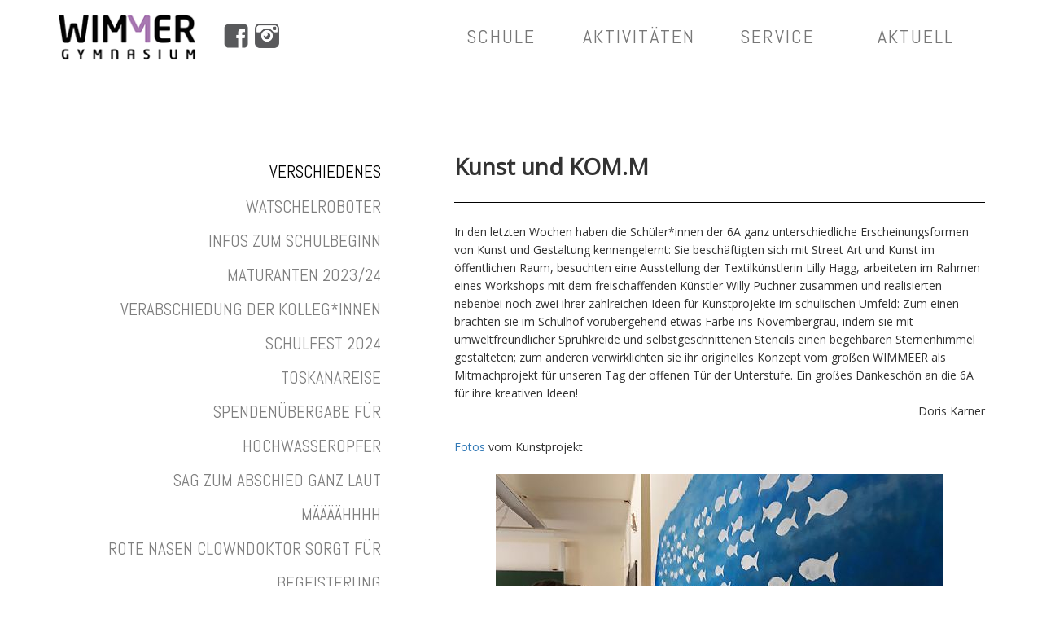

--- FILE ---
content_type: text/html
request_url: http://www.wimmergymnasium.at/kunst-und-kom.m.html
body_size: 38128
content:
<!DOCTYPE html>
<html lang="en"><head>
	<meta charset="utf-8">
	<title>Wimmer Gymnasium</title>
	<meta name="viewport" content="width=device-width, initial-scale=1.0, maximum-scale=1.0, user-scalable=no">
  <link rel="shortcut icon" href="favicon.png" />
	<!-- Bootstrap -->
	<link rel="stylesheet" href="css/bootstrap.min.css" rel="stylesheet">

	<!-- Galery -->
  <link rel="stylesheet" href="css/blueimp-gallery.min.css">

	<!-- Fonts -->
	<link href='https://fonts.googleapis.com/css?family=Abel' rel='stylesheet' type='text/css'>
	<link href='https://fonts.googleapis.com/css?family=Reenie+Beanie' rel='stylesheet' type='text/css'>
	<link href='https://fonts.googleapis.com/css?family=Open+Sans' rel='stylesheet' type='text/css'>
	<link rel="stylesheet" href="css/font-awesome.min.css">

	<!-- Wimmer theme -->
	<link rel="stylesheet" href="css/wimmer-story.css" rel="stylesheet">
	<link rel="stylesheet" href="css/side-menu.css">


<style>
.wrapperi        {width:100%;height:100%;margin:0 auto;}
.h_iframe        {position:relative;}
.h_iframe .ratio {display:block;width:100%;height:auto;}
.h_iframe iframe {position:absolute;top:0;left:0;width:100%; height:100%;}
#caltest {
background:#ccc;
min-height: 540px;
}
</style>


</head>

<body id="page-top" data-spy="scroll" data-target=".navbar-fixed-top">

	<!-- === menuback layers ===-->

	<div id="mSchulex" class="backschule" style="position:fixed;">

		<div id="inner">
			<div class="inheritback innerinnerschule">
				
				Das alles ist Wimmer Gymnasium...
				
			</div>
		</div>

	</div>

	<div id="mAktivitaetenx" class="backaktivitaeten" style="position:fixed;">
		<div id="inner">
			<div class="inheritback innerinneraktivitaeten">
			
				Hier ist immer was los!
			
			</div>
		</div>
	</div>

	<div id="mServicex" class="backservice"  style="position:fixed;">
		<div id="inner">
			<div class="inheritback innerinnerservice">
			
				Fragen? Antworten!
				
			</div>
		</div>
	</div>

	<div id="mAktuellx" class="backaktuell"  style="position:fixed;">
		<div id="inner">
			<div class="inheritback innerinneraktuell">
			
						

			
			</div>
		</div>
	</div>
	<!-- === /menuback layers ===-->

	<!---SIDE MENU--->
	<div id="sidemenu">
		<nav>
			<ul class="list-unstyled main-menu">

				<!--Include your navigation here-->
				<li class="text-right"><a href="#" id="nav-close"><i class="fa fa-remove fa-lg black"></i></a></li>
				<li class="sidehover"  id="sideSchule"><a href="#" id="aSchule"><div style="border-bottom: 1px solid #fff;"  >Schule</div></a>
					<ul class="list-unstyled" id="sideSchuleSub">
												
													<li><a title="Die Unterstufe am Wimmer Gymnasium" href="musisches-realgymnasium.html">Musisches Realgymnasium</a></li>
													
					
												
													<li><a title="WimmerPOP" href="musik.html">WimmerPOP</a></li>
													
					
												
													<li><a title="Kommunikation" href="kommunikaton.html">Kommunikaton</a></li>
													
					
												
													<li><a title="Musikgymnasium" href="musikgymnasium.html">Musikgymnasium</a></li>
													
					
												
													<li><a title="Wir sind Wimmer Gymnasium" href="identitaet.html">Identit&auml;t</a></li>
													
					
												
													<li><a title="Team" href="team.html">Team</a></li>
													
					
												
													<li><a title="SchÃ¼ler*innen" href="schueler.html">Sch&uuml;ler*innen</a></li>
													
					
												
													<li><a title="Das Team des Elternvereins" href="elternverein.html">Elternverein</a></li>
													
					
												
													<li><a title="Absolvent*innen" href="absolventen.html">Absolvent*innen</a></li>
													
					
												
													<li><a title="Datenschutzinformation" href="datenschutz.html">Datenschutzinformation</a></li>
													
					
											</ul>

				</li>
				<li class="sidehover"  id="sideAktivitaeten"><a href="#" id="aAktivitaeten"><div style="border-bottom: 1px solid #fff;">Aktivit&auml;ten</div></a>
					<ul class="list-unstyled"  id="sideAktivitaetenSub">
																			<li><a title="Verschiedenes 2025/26" href="verschiedenes1.html">Verschiedenes</a></li>
																										<li><a title="Konzerte 2025/26" href="konzerte-202526.html">Konzerte</a></li>
																										<li><a title="Sport 2025/26" href="sport2.html">Sport</a></li>
																										<li><a title="Soziales 2025/26" href="soziales1.html">Soziales</a></li>
																										<li><a title="Wettbewerbe 2024/25" href="wettbewerbe1.html">Wettbewerbe</a></li>
																										<li><a title="Wir bieten mehr!" href="kultur--und-schulsportverein.html">WIMME(H)R</a></li>
																										<li><a title="Archiv 2024/25" href="archiv-202425.html">Archiv 2024/25</a></li>
																										<li><a title="Archiv 2023/24" href="archiv-202324.html">Archiv 2023/24</a></li>
																										<li><a title="Archiv 2022/23" href="archiv-202223.html">Archiv 2022/23</a></li>
																										<li><a title="Archiv 2021/22" href="archiv-202122.html">Archiv 2021/22</a></li>
																										<li><a title="Archiv 2020/21" href="archiv202021.html">Archiv 2020/21</a></li>
																										<li><a title="Archiv 2019/20" href="archiv201920.html">Archiv 2019/20</a></li>
																		</ul>

				</li>
				<li class="sidehover" id="sideService"><a href="#" id="aService"><div style="border-bottom: 1px solid #fff;">Service</div></a>
					<ul class="list-unstyled"  id="sideServiceSub">
																			<li><a title="Sprechstunden" href="sprechstunden.html">Sprechstunden</a></li>
																										<li><a title="Komm zu uns, melde dich an ..." href="anmeldung.html">Anmeldung</a></li>
																										<li><a title="Download" href="download.html">Download</a></li>
																										<li><a title="FAQ Instrumentalunterricht Unterstufe" href="faq-instrumentalunterricht.html">FAQ Instrumentalunterricht Unterstufe</a></li>
																										<li><a title="Kontakt" href="kontakt.html">Kontakt</a></li>
																		</ul>
				</li>
				<li class="sidehover"  id="sideAktuell"><a href="#" id="aAktuell"><div style="border-bottom: 1px solid #fff;">aktuell</div></a>
					<ul class="list-unstyled"  id="sideAktuellSub">

																			<li><a title="Schnuppertage fÃ¼r die Oberstufe" href="schnuppertage-oberstufe.html">Schnuppertage Oberstufe</a></li>
																										<li><a title="Schnuppern am Wimmer Gymnasium" href="schnuppernachmittag.html">Schnuppernachmittag Unterstufe</a></li>
																										<li><a title="https://neilo.webuntis.com/WebUntis/?school=wimmergymnasium#/basic/timetable?formatId=0&amp;id=77&amp;type=1" href="https://neilo.webuntis.com/WebUntis/?school=wimmergymnasium#/basic/timetable?formatId=0&amp;id=77&amp;type=1">Supplierplan</a></li>
																										<li><a title="Kalender" href="kalender.html">Termine</a></li>
																										<li><a title="Aktuelle Konzerttermine" href="konzerttermine.html">Konzerttermine</a></li>
																										<li><a title="Unsere Kooperationspartner" href="kooperationspartner.html">Kooperationspartner</a></li>
																		</ul>
				</li>
			</ul>
		</nav>

		<div class="navbar navbar-fixed-top">

			<!--Include your brand here-->
			<div style="float: left; margin-top: 12px; margin-left: 13px;">
				<a href="https://www.facebook.com/Wimmer-Gymnasium-Obersch%C3%BCtzen-119537361400167/" target="_blank"><img src="images/facebook_grey.png" class="img-responsive"></a>
				<a href="https://www.instagram.com/wimmer_gymnasium/" target="_blank"><img src="http://www.wimmergymnasium.at/images/insta.png"></a>
			</div>
			<div style="width: 100%; height: 70px;  text-align: center; float: none; margin-top:10px; padding-right: 42px; padding-left: 20px;">
				<a  href="/"><img src="images/wimmer_logo_web.png"></a>
			</div>

			<div class="navbar-header pull-right">
				<a id="nav-expander" class="nav-expander fixed">
					<i class="fa fa-bars fa-lg black"></i>
				</a>
			</div>
		</div>
	</div>
	<!---//SIDE MENU--->

	<div id="mainmenu">
		<!-- ==== navbar ==== -->

		<div class="navbar  navbar-default navbar-fixed-top">
			<div class="container">
				<div class="navbar-header">
					<button type="button" data-toggle="collapse" data-target="#navbar-collapse-1" class="navbar-toggle"><span class="icon-bar"></span><span class="icon-bar"></span><span class="icon-bar"></span></button><a href="/" class="navbar-brand"><img src="images/wimmer_logo_web.png" width="174"></a>
				</div>
								<div style="position: absolute; margin-left: 205px; margin-top: 25px;">
<a href="https://www.facebook.com/Wimmer-Gymnasium-Obersch%C3%BCtzen-119537361400167/" target="_blank"><img src="http://www.wimmergymnasium.at/images/facebook_grey.png"></a>
<a href="https://www.instagram.com/wimmer_gymnasium/" target="_blank"><img src="http://www.wimmergymnasium.at/images/insta.png"></a>
</div>
				<div id="navbar-collapse-1" class="navbar-collapse collapse">

					<!-- margin-left:32px; lt. workaround  P. Kranich -->
					<ul class="nav navbar-nav" style="margin-left: 32px;">

						<!-- ****************** Dropdown Schule *************************** -->

						<li class="dropdown" id="dds"><a href="#" data-toggle="dropdown" class="dropdown-toggle" id="mSchule">Schule</a>
							<ul class="dropdown-menu schulemobil">
								<li>
									<!-- Content container to add padding -->
									<div>
										<div class="row">


											<ul class="col-sm-6 list-unstyled">
												

																								<li class="nohover"><p id="unterstufe" class="sink">Unterstufe</p></li>
												
												

												<!--<li><a title="Die Unterstufe am Wimmer Gymnasium" class="menuetop" href="musisches-realgymnasium.html">Musisches Realgymnasium</a></li>-->
 							<li><a title="Die Unterstufe am Wimmer Gymnasium" class="menuetop"  href="musisches-realgymnasium.html">Musisches Realgymnasium</a></li>
							



												
												
												
												

												
																								<li class="nohover"><p id="oberstufe"  class="sink">Oberstufe</p></li>
												

												<!--<li><a title="WimmerPOP" class="menuetop" href="musik.html">WimmerPOP</a></li>-->
 							<li><a title="WimmerPOP" class="menuetop"  href="musik.html">WimmerPOP</a></li>
							



												
												
												
												

												
												

												<!--<li><a title="Kommunikation" class="menuetop" href="kommunikaton.html">Kommunikaton</a></li>-->
 							<li><a title="Kommunikation" class="menuetop"  href="kommunikaton.html">Kommunikaton</a></li>
							



												
												
												
												

												
												

												<!--<li><a title="Musikgymnasium" class="menuetop" href="musikgymnasium.html">Musikgymnasium</a></li>-->
 							<li><a title="Musikgymnasium" class="menuetop"  href="musikgymnasium.html">Musikgymnasium</a></li>
							



												
											</ul>
											<ul class="col-sm-6 list-unstyled smargin">

												
												

												
												

												<!--<li><a title="Wir sind Wimmer Gymnasium" class="menuetop" href="identitaet.html">Identit&auml;t</a></li>-->
 							<li><a title="Wir sind Wimmer Gymnasium" class="menuetop"  href="identitaet.html">Identit&auml;t</a></li>
							



												
												
												
												

												
												

												<!--<li><a title="Team" class="menuetop" href="team.html">Team</a></li>-->
 							<li><a title="Team" class="menuetop"  href="team.html">Team</a></li>
							



												
												
												
												

												
												

												<!--<li><a title="SchÃ¼ler*innen" class="menuetop" href="schueler.html">Sch&uuml;ler*innen</a></li>-->
 							<li><a title="SchÃ¼ler*innen" class="menuetop"  href="schueler.html">Sch&uuml;ler*innen</a></li>
							



												
												
												
												

												
												

												<!--<li><a title="Das Team des Elternvereins" class="menuetop" href="elternverein.html">Elternverein</a></li>-->
 							<li><a title="Das Team des Elternvereins" class="menuetop"  href="elternverein.html">Elternverein</a></li>
							



												
												
												
												

												
												

												<!--<li><a title="Absolvent*innen" class="menuetop" href="absolventen.html">Absolvent*innen</a></li>-->
 							<li><a title="Absolvent*innen" class="menuetop"  href="absolventen.html">Absolvent*innen</a></li>
							



												
												
												
												

												
												

												<!--<li><a title="Datenschutzinformation" class="menuetop" href="datenschutz.html">Datenschutzinformation</a></li>-->
 							<li><a title="Datenschutzinformation" class="menuetop"  href="datenschutz.html">Datenschutzinformation</a></li>
							



												
												
												
																							</ul>
										</div>
									</div>
								</li>
							</ul>
						</li>



						<!-- ==== Dropdown Aktivit�ten ==== -->
						<li class="dropdown"  id="dda"><a href="#" data-toggle="dropdown" class="dropdown-toggle" id="mAktivitaeten">aktivit&auml;ten</a>
							<ul class="dropdown-menu aktivitaetenmobil">
								<li>
									<!-- Content container to add padding -->
									<div>
										<div class="row">
											<ul class="col-sm-6 list-unstyled  smargin">

												
												<!--<li><a title="Verschiedenes 2025/26" class="menuetop"  href="verschiedenes1.html">Verschiedenes</a></li>-->
							
														<li><a title="Verschiedenes 2025/26" class="menuetop"  href="verschiedenes1.html">Verschiedenes</a></li>
							
												

												
												<!--<li><a title="Konzerte 2025/26" class="menuetop"  href="konzerte-202526.html">Konzerte</a></li>-->
							
														<li><a title="Konzerte 2025/26" class="menuetop"  href="konzerte-202526.html">Konzerte</a></li>
							
												

												
												<!--<li><a title="Sport 2025/26" class="menuetop"  href="sport2.html">Sport</a></li>-->
							
														<li><a title="Sport 2025/26" class="menuetop"  href="sport2.html">Sport</a></li>
							
												

												
												<!--<li><a title="Soziales 2025/26" class="menuetop"  href="soziales1.html">Soziales</a></li>-->
							
														<li><a title="Soziales 2025/26" class="menuetop"  href="soziales1.html">Soziales</a></li>
							
												

												
												<!--<li><a title="Wettbewerbe 2024/25" class="menuetop"  href="wettbewerbe1.html">Wettbewerbe</a></li>-->
							
														<li><a title="Wettbewerbe 2024/25" class="menuetop"  href="wettbewerbe1.html">Wettbewerbe</a></li>
							
												

												
												<!--<li><a title="Wir bieten mehr!" class="menuetop"  href="kultur--und-schulsportverein.html">WIMME(H)R</a></li>-->
							
														<li><a title="Wir bieten mehr!" class="menuetop"  href="kultur--und-schulsportverein.html">WIMME(H)R</a></li>
							
												
											</ul>
											<ul class="col-sm-6 list-unstyled smargin">

												

												
												<!--<li><a title="Archiv 2024/25" class="menuetop"  href="archiv-202425.html">Archiv 2024/25</a></li>-->
							
														<li><a title="Archiv 2024/25" class="menuetop"  href="archiv-202425.html">Archiv 2024/25</a></li>
							
												

												
												<!--<li><a title="Archiv 2023/24" class="menuetop"  href="archiv-202324.html">Archiv 2023/24</a></li>-->
							
														<li><a title="Archiv 2023/24" class="menuetop"  href="archiv-202324.html">Archiv 2023/24</a></li>
							
												

												
												<!--<li><a title="Archiv 2022/23" class="menuetop"  href="archiv-202223.html">Archiv 2022/23</a></li>-->
							
														<li><a title="Archiv 2022/23" class="menuetop"  href="archiv-202223.html">Archiv 2022/23</a></li>
							
												

												
												<!--<li><a title="Archiv 2021/22" class="menuetop"  href="archiv-202122.html">Archiv 2021/22</a></li>-->
							
														<li><a title="Archiv 2021/22" class="menuetop"  href="archiv-202122.html">Archiv 2021/22</a></li>
							
												

												
												<!--<li><a title="Archiv 2020/21" class="menuetop"  href="archiv202021.html">Archiv 2020/21</a></li>-->
							
														<li><a title="Archiv 2020/21" class="menuetop"  href="archiv202021.html">Archiv 2020/21</a></li>
							
												

												
												<!--<li><a title="Archiv 2019/20" class="menuetop"  href="archiv201920.html">Archiv 2019/20</a></li>-->
							
														<li><a title="Archiv 2019/20" class="menuetop"  href="archiv201920.html">Archiv 2019/20</a></li>
							
												
											</ul>
											<ul class="col-sm-6 list-unstyled smargin">

												

												
											</ul>
										</div>
									</div>
								</li>
							</ul>
						</li>




						<!-- ==== Dropdown Service ==== -->
						<li class="dropdown"  id="dds1"><a href="#" data-toggle="dropdown" class="dropdown-toggle" id="mService">service</a>
							<ul class="dropdown-menu servicemobil">
								<li>
									<!-- Content container to add padding -->
									<div class="content">
										<div class="row">




											<ul class="col-sm-6 list-unstyled  smargin">

												
												<!--<li><a title="Sprechstunden" class="menuetop"  href="sprechstunden.html">Sprechstunden</a></li>-->
												 							<li><a title="Sprechstunden" class="menuetop"  href="sprechstunden.html">Sprechstunden</a></li>
							
												

												
												<!--<li><a title="Komm zu uns, melde dich an ..." class="menuetop"  href="anmeldung.html">Anmeldung</a></li>-->
												 							<li><a title="Komm zu uns, melde dich an ..." class="menuetop"  href="anmeldung.html">Anmeldung</a></li>
							
												

												
												<!--<li><a title="Download" class="menuetop"  href="download.html">Download</a></li>-->
												 							<li><a title="Download" class="menuetop"  href="download.html">Download</a></li>
							
												

												
												<!--<li><a title="FAQ Instrumentalunterricht Unterstufe" class="menuetop"  href="faq-instrumentalunterricht.html">FAQ Instrumentalunterricht Unterstufe</a></li>-->
												 							<li><a title="FAQ Instrumentalunterricht Unterstufe" class="menuetop"  href="faq-instrumentalunterricht.html">FAQ Instrumentalunterricht Unterstufe</a></li>
							
												

												
												<!--<li><a title="Kontakt" class="menuetop"  href="kontakt.html">Kontakt</a></li>-->
												 							<li><a title="Kontakt" class="menuetop"  href="kontakt.html">Kontakt</a></li>
							
												

												
											</ul>



										</div>
									</div>
								</li>
							</ul>
						</li>




						<!-- ==== Dropdown aktuell ==== -->
						<li class="dropdown"  id="dda1"><a href="#" data-toggle="dropdown" class="dropdown-toggle" id="mAktuell">aktuell</a>
							<ul class="dropdown-menu aktuellmobil">
								<li>
									<!-- Content container to add padding -->
									<div class="content">
										<div class="row">
											<ul class="col-sm-6 list-unstyled  smargin">

												
												<!--<li><a title="Schnuppertage fÃ¼r die Oberstufe" class="menuetop"  href="schnuppertage-oberstufe.html">Schnuppertage Oberstufe</a></li>-->
                          
                          
              							<li><a title="Schnuppertage fÃ¼r die Oberstufe" class="menuetop"  href="schnuppertage-oberstufe.html">Schnuppertage Oberstufe</a></li>
							                          
                          
                          
                          
                          
                          
												

												
												<!--<li><a title="Schnuppern am Wimmer Gymnasium" class="menuetop"  href="schnuppernachmittag.html">Schnuppernachmittag Unterstufe</a></li>-->
                          
                          
              							<li><a title="Schnuppern am Wimmer Gymnasium" class="menuetop"  href="schnuppernachmittag.html">Schnuppernachmittag Unterstufe</a></li>
							                          
                          
                          
                          
                          
                          
												

												
												<!--<li><a title="https://neilo.webuntis.com/WebUntis/?school=wimmergymnasium#/basic/timetable?formatId=0&amp;id=77&amp;type=1" class="menuetop"  href="httpsneilo.webuntis.comwebuntisschooleorg-oberschc3bctzentimetabletype1ampformatid0ampid77.html">Supplierplan</a></li>-->
                          
                          
              							<li><a title="https://neilo.webuntis.com/WebUntis/?school=wimmergymnasium#/basic/timetable?formatId=0&amp;id=77&amp;type=1" class="menuetop"  href="https://neilo.webuntis.com/WebUntis/?school=wimmergymnasium#/basic/timetable?formatId=0&amp;id=77&amp;type=1">Supplierplan</a></li>
							                          
                          
                          
                          
                          
                          
												

												
												<!--<li><a title="Kalender" class="menuetop"  href="kalender.html">Termine</a></li>-->
                          
                          
              							<li><a title="Kalender" class="menuetop"  href="kalender.html">Termine</a></li>
							                          
                          
                          
                          
                          
                          
												

												
												<!--<li><a title="Aktuelle Konzerttermine" class="menuetop"  href="konzerttermine.html">Konzerttermine</a></li>-->
                          
                          
              							<li><a title="Aktuelle Konzerttermine" class="menuetop"  href="konzerttermine.html">Konzerttermine</a></li>
							                          
                          
                          
                          
                          
                          
												

												
												<!--<li><a title="Unsere Kooperationspartner" class="menuetop"  href="kooperationspartner.html">Kooperationspartner</a></li>-->
                          
                          
              							<li><a title="Unsere Kooperationspartner" class="menuetop"  href="kooperationspartner.html">Kooperationspartner</a></li>
							                          
                          
                          
                          
                          
                          
												
											</ul>
											<ul class="col-sm-6 list-unstyled smargin">

												

												
											</ul>



										</div>
									</div>
								</li>
							</ul>
						</li>



					</ul>

				</div>
			</div>
		</div>

		<!-- diplay: none -->
	</div>








<!-- ==============HAT UNTERDOKUMENTE ==================-->

<div style="margin-top: 190px;"></div>
<!--  content with submenu  -->
<div class="container">
	<div class="row">
		<div class="col-xs-12">
			<div class="inner-content-sub">

				<!-- innerboxes -->
				<div class="row">
					<div class="col-md-5 col-xs-12">
					
					
										
					<ul class="submenu1"><li>
					<a href="verschiedenes202324.html">Verschiedenes</a>
				  </li></ul>
										
						<ul class="submenu">
														
														    							     <li><a title="Watschelroboter auf Erkundungstour" href="watschelroboter.html">Watschelroboter</a></li>
							    														
														
														    							     <li><a title="Infos zum Schulbeginn" href="infos-zum-schulbeginn.html">Infos zum Schulbeginn</a></li>
							    														
														
														    							     <li><a title="Unsere Maturanten" href="maturanten-202324.html">Maturanten 2023/24</a></li>
							    														
														
														    							     <li><a title="Verabschiedung der Kolleg*innen" href="verabschiedung-der-kolleginnen.html">Verabschiedung der Kolleg*innen</a></li>
							    														
														
														    							     <li><a title="Schulfest 2024" href="schulfest-2024.html">Schulfest 2024</a></li>
							    														
														
														    							     <li><a title="Reise in die Toskana" href="toskanareise.html">Toskanareise</a></li>
							    														
														
														    							     <li><a title="SpendenÃ¼bergabe fÃ¼r Hochwasseropfer" href="spendenuebergabe-fuer-hochwasseropfer.html">Spenden&uuml;bergabe f&uuml;r Hochwasseropfer</a></li>
							    														
														
														    							     <li><a title="Sag zum Abschied ganz laut MÃ¤Ã¤Ã¤Ã¤hhhh ..." href="sag-zum-abschied-ganz-laut-maeaeaeaehhhh-....html">Sag zum Abschied ganz laut M&auml;&auml;&auml;&auml;hhhh</a></li>
							    														
														
														    							     <li><a title="Rote Nasen Clowndoktor sorgt fÃ¼r Begeisterung" href="rote-nasen-clowndoktor-sorgt-fuer-begeisterung.html">Rote Nasen Clowndoktor sorgt f&uuml;r Begeisterung</a></li>
							    														
														
														    							     <li><a title="Erasmus+" href="erasmus1.html">Erasmus+</a></li>
							    														
														
														    							     <li><a title="Kennenlernstunden mit Q" href="kennenlernstunden-mit-q.html">Kennenlernstunden mit Q</a></li>
							    														
														
														    							     <li><a title="Vienna calling" href="vienna-calling.html">Vienna calling</a></li>
							    														
														
														    							     <li><a title="Wien ist anders - wir sind es auch" href="wien-ist-anders---wir-sind-es-auch.html">Wien ist anders - wir sind es auch</a></li>
							    														
														
														    							     <li><a title="WaldpÃ¤dagogiktage der 1. Klassen" href="waldpaedagogiktage.html">Waldp&auml;dagogiktage</a></li>
							    														
														
														    							     <li><a title="Getrenntes verbinden - ein Projekt geht in die nÃ¤chste Runde" href="bansk-bystrica2.html">Besuch in Banska Bystrica</a></li>
							    														
														
														    							     <li><a title="Wimmer goes wild - a week to remember" href="waldwoche.html">Waldwoche</a></li>
							    														
														
														    							     <li><a title="WaldpÃ¤dagogiktag 1A" href="waldpaedagogiktag-1a.html">Waldp&auml;dagogiktag 1A</a></li>
							    														
														
														    							     <li><a title="Alte ZÃ¶pfe fÃ¼r junge KÃ¶pfe" href="alte-zoepfe.html">Alte Z&ouml;pfe</a></li>
							    														
														
														    							     <li><a title="Schulfest 2024" href="schulfest2024.html">Schulfest 2024</a></li>
							    														
														
														    							     <li><a title="Schulentwicklung - Die Ernte einfahren" href="schulentwicklung.html">Schulentwicklung</a></li>
							    														
														
														    							     <li><a title="Motto-Woche" href="motto-woche.html">Motto-Woche</a></li>
							    														
														
														    							     <li><a title="FOCUS! Augenzeugen unserer Zeit" href="focus-augenzeugen-unserer-zeit.html">FOCUS! Augenzeugen unserer Zeit</a></li>
							    														
														
														    							     <li><a title="Wienexkursion 6A" href="wienexkursion-6a.html">Wienexkursion 6A</a></li>
							    														
														
														    							     <li><a title="De cena Romana narramus" href="roemisches-fruehstueck2.html">R&ouml;misches Fr&uuml;hst&uuml;ck</a></li>
							    														
														
														    							     <li><a title="Exkursion ins Urgeschichtemuseum MAMUZ" href="exkursion-ins-urgeschichtemuseum-mamuz.html">Exkursion ins Urgeschichtemuseum MAMUZ</a></li>
							    														
														
														    							     <li><a title="Die 3. Klassen erkunden jÃ¼dische Spuren in Wien" href="exkursion-juedisches-wien.html">Exkursion J&uuml;disches Wien</a></li>
							    														
														
														    							     <li><a title="&Prime;Vorlesen einmal anders&Prime;: Der Ã–sterreichische Vorlesetag 2024 in der 1A und 2D" href="primevorlesen-einmal-andersprime.html">&Prime;Vorlesen einmal anders&Prime;:</a></li>
							    														
														
														    							     <li><a title="Gruselige und humorvolle Lesung von Sonja Kaiblinger" href="gruselige-und-humorvolle-lesung-von-sonja-kaiblinger.html">Gruselige und humorvolle Lesung von Sonja Kaiblinger</a></li>
							    														
														
														    							     <li><a title="Sagen live erleben - Exkursion der 2A und 2C nach Wien" href="sagen-live-erleben--exkursion-der-2a-und-2c-nach-wien.html">Sagen live erleben</a></li>
							    														
														
														    							     <li><a title="Die Vielfalt des Lebens im Wald" href="die-vielfalt-des-lebens-im-wald.html">Die Vielfalt des Lebens im Wald</a></li>
							    														
														
														    							     <li><a title="Food Bazaar" href="food-bazaar.html">Food Bazaar</a></li>
							    														
														
														    							     <li><a title="Eintauchen in die jÃ¼dische Kultur und Religion" href="eintauchen-in-die-juedische-kultur-und-religion.html">Eintauchen in die j&uuml;dische Kultur und Religion</a></li>
							    														
														
														    							     <li><a title="Safer Internet-Workshop" href="safer-internet-workshop-fuer-die-1.-klassen.html">Safer Internet-Workshop f&uuml;r die 1. Klassen</a></li>
							    														
														
														    							     <li><a title="&Prime;Kann&Prime; KI Kunst?" href="primekannprime-ki-kunst.html">&Prime;Kann&Prime; KI Kunst?</a></li>
							    														
														
														    							     <li><a title="WimmerFit Christmas Edition" href="wimmerfit-christmas-edition1.html">WimmerFit Christmas Edition</a></li>
							    														
														
														    							     <li><a title="Vorweihnachtliche AktivitÃ¤ten der 2B" href="vorweihnachtliche-aktivitaeten-der-2b.html">Vorweihnachtliche Aktivit&auml;ten der 2B</a></li>
							    														
														
														    							     <li><a title="Wimmer Gymnasium goes Wimmer Museum" href="wimmer-gymnasium-goes-wimmer-museum.html">Wimmer Gymnasium goes Wimmer Museum</a></li>
							    														
														
														    							     <li><a title="&Prime;Oral History&Prime; - Geschichte direkt erlebbar machen" href="oral-historyprime.html">&Prime;Oral History&Prime;</a></li>
							    														
														
														    							     <li><a title="Kekse und Kipferl, ..." href="kekse-und-kipferl.html">Kekse und Kipferl</a></li>
							    														
														
														    							     <li><a title="Vienna&prime;s English Theatre" href="viennas-english-theatre.html">Vienna&prime;s English Theatre</a></li>
							    														
														
														    							     <li><a title="Meet &Prime;Wimmer Unterstufe&Prime; live" href="meet-wimmer-gymnasiumprime-live.html">Meet &Prime;Wimmer Gymnasium&Prime; live</a></li>
							    														
														
														    							     <li><a title="Meet &Prime;Wimmer Oberstufe&Prime; live" href="meet-primewimmer-oberstufeprime-live.html">Meet &Prime;Wimmer Oberstufe&Prime; live</a></li>
							    														
														
														    							     <li><a title="Kunst und KOM.M" href="kunst-und-kom.m.html">Kunst und KOM.M <div class="arrow-left"></div></a></li>
							   														
														
														    							     <li><a title="Kuratoriumssitzung unseres &Prime;Evangelischen Schulwerkes OberschÃ¼tzen&Prime;" href="kuratoriumssitzung.html">Kuratoriumssitzung</a></li>
							    														
														
														    							     <li><a title="Blicke in den Herbst" href="blicke-in-den-herbst.html">Blicke in den Herbst</a></li>
							    														
														
														    							     <li><a title="Parlamentsbesuch der 4. Klassen" href="parlamentsbesuch-der-4.-klassen.html">Parlamentsbesuch der 4. Klassen</a></li>
							    														
														
														    							     <li><a title="InterreligiÃ¶ser Spaziergang in Oberwart" href="interreligioeser-spaziergang.html">Interreligi&ouml;ser Spaziergang</a></li>
							    														
														
														    							     <li><a title="&Prime;VIVAT LINGUA LATINA&Prime; - Kulturreise der 8. Klassen nach Italien" href="romreise-2023.html">Romreise 2023</a></li>
							    														
														
														    							     <li><a title="Together strong" href="ankommenstage202324.html">Ankommenstage 2023/24</a></li>
							    														
														
														    							     <li><a title="Demokratiebotschafter" href="demokratiebotschafter.html">Demokratiebotschafter</a></li>
							    														
														
														    							     <li><a title="TalenteCheck" href="talentecheck.html">TalenteCheck</a></li>
							    														
														
														    							     <li><a title="Malta ist mehr als nur Meer" href="erasmus-seminar-in-malta.html">Erasmus+ Seminar in Malta</a></li>
							    														
														
														    							     <li><a title="Schulentwicklungstage am Wimmer Gymnasium" href="schulentwicklungstage.html">Schulentwicklungstage</a></li>
							    														
														
														    							     <li><a title="Getrenntes verbinden - Besuch aus Banska Bystrica" href="besuch-aus-bansk-bystrica1.html">Besuch aus Banska Bystrica</a></li>
							    														
													</ul>
					</div>
					<div class="col-md-7 col-xs-12">
             
						<p class="article_hl_underline">Kunst und KOM.M</p>
												<p class="longtext">
							<p>In den letzten Wochen haben die Sch&uuml;ler*innen der 6A ganz unterschiedliche Erscheinungsformen von Kunst und Gestaltung kennengelernt: Sie besch&auml;ftigten sich mit Street Art und Kunst im &ouml;ffentlichen Raum, besuchten eine Ausstellung der Textilk&uuml;nstlerin Lilly Hagg, arbeiteten im Rahmen eines Workshops mit dem freischaffenden K&uuml;nstler Willy Puchner zusammen und realisierten nebenbei noch zwei ihrer zahlreichen Ideen f&uuml;r Kunstprojekte im schulischen Umfeld: Zum einen brachten sie im Schulhof vor&uuml;bergehend etwas Farbe ins Novembergrau, indem sie mit umweltfreundlicher Spr&uuml;hkreide und selbstgeschnittenen Stencils einen begehbaren Sternenhimmel gestalteten; zum anderen verwirklichten sie ihr originelles Konzept vom gro&szlig;en WIMMEER als Mitmachprojekt f&uuml;r unseren Tag der offenen T&uuml;r der Unterstufe. Ein gro&szlig;es Dankesch&ouml;n an die 6A f&uuml;r ihre kreativen Ideen!</p>
<p style="text-align: right;">Doris Karner</p>
<p style="text-align: left;"><br /><a href="https://photos.app.goo.gl/fuPitBborjdhMHjv8" target="_blank">Fotos </a>vom Kunstprojekt</p>
<p style="text-align: center;"><br /><img src="/cms_files/Wimmer/Fotos_23_24/Kunst_und_KOM.M.jpg" width="550" height="366" /></p>
						</p>



						

						


						



					</div>



				</div>
				<!-- //innerboxes -->

			</div>
		</div>
	</div>
</div>
<!-- //content with submenu -->





<!-- ==============HAT KEINE UNTERDOKUMENTE ==================-->


<!-- FOOTER -->



<div class="footer-story">
	
	<div style="min-height: 150px;  background-color: #505050; opacity: 0.90; margin-top: 50px; padding-top: 25px;">
	<div class="container">

		<div class="row">
			<div class="col-md-3">
				

  <a class="nonblock" href="impressum.html">Impressum</a><br/>
		
				


  <a class="nonblock" href="archiv.html">Archiv</a><br/>
		
				
		
        <br/><br/>
			</div>
			<div class="col-md-3">
			
				<a href="https://www.facebook.com/Wimmer-Gymnasium-Obersch%C3%BCtzen-119537361400167/" target="_blank"><img src="images/facebook.png" class="facebook"></a>
			</div>

			<div class="col-md-6">
				EVANGELISCHES GYMNASIUM F&Uuml;R MUSIK UND KOMMUNIKATION<br/>
				7432 OBERSCH&Uuml;TZEN - G. A. WIMMER-PLATZ 2<br/>
				TEL: 03353/7538 - FAX: 03353/7571
				<a href="mailto:office@wimmergymnasium.at">office@wimmergymnasium.at</a>
				<br/>
				<a href="mailto: S109016@bildung.gv.at"> S109016@bildung.gv.at</a>
			</div>
		</div>

	</div>
</div>
<a href="#" class="page-scroll-mobile"><img src="images/arrow_b_up.png" class="sink"></a>	
</div>

<!-- //FOOTER -->



<!-- ******************************JavaScript************************** -->
<script src="https://ajax.googleapis.com/ajax/libs/jquery/1.11.3/jquery.min.js"></script>
<script src="js/jquery.mobile.min.js"></script>
<script src="js/bootstrap.min.js"></script>
<script src="js/jquery.sidemenu.js"></script>
<script src="js/jquery.easing.min.js"></script>
<script src="js/scroll-top.js"></script>
<script src="js/wimmer-story.js"></script>
<script src="js/blueimp-gallery.min.js"></script>

<script>
document.getElementById('links1').onclick = function (event) {
    event = event || window.event;
    var target = event.target || event.srcElement,
        link = target.src ? target.parentNode : target,
        options = {index: link, event: event},
        links1 = this.getElementsByTagName('a');
    blueimp.Gallery(links1, options);

};

</script>
<script type="text/javascript">
 
   $(document).ready(function(){
      //$("#caltest").load("/calendar/test.html");
      $('.top').UItoTop();
      
      $("table:not([class~='table'])").addClass("table");
      $(".table").wrap("<div class='table-responsive'></div>");
     
      
   });
 
</script>



</body>
</html>

--- FILE ---
content_type: text/css
request_url: http://www.wimmergymnasium.at/css/wimmer-story.css
body_size: 11585
content:
body {
	text-rendering: optimizelegibility;
	font-feature-settings: "liga";
	min-height: 100%;
}


.submenu1 {
    list-style-type: none;
    text-align: right;
    padding-right: 60px;
    margin-bottom: 1px;
}

.submenu1 > li > a {
    font-family: abel,sans-serif;
    font-size: 21px;
    font-weight: 400;
    line-height: 42px;
    text-align: right;
    text-transform: uppercase;
    padding: 0px;
    color: #000000;

}

.submenu1 > li > a:hover {
    text-decoration: none;

}

h1,.h1{
font-family: Open Sans,sans-serif;
font-size: 28px;
font-weight: 700;
line-height: 28px;
border-bottom: 1px solid #000;
margin-bottom: 25px;
padding-bottom: 30px;
}

h2,.h2{
font-family: Open Sans,sans-serif;
font-size: 24px;
font-weight: 700;
line-height: 28px;

margin-bottom: 5px;
padding-bottom: 10px;	
	
}

h3,.h3{
	font-family: Open Sans,sans-serif;
font-size: 20px;
font-weight: 700;
line-height: 28px;
margin-bottom: 5px;
padding-bottom: 10px;	
}



.page-scroll-mobile {
	display:none;
	text-decoration:none;
	position:fixed;
	bottom:20px;
	right:20px;
	outline:none;
}


.iframeWrapper {
	position: relative;
	padding-bottom: 56.25%; /* 16:9 */
	padding-top: 25px;
	min-height: 800px;
}
.iframeWrapper iframe {
	position: absolute;
	top: 0;
	left: 0;
	width: 100%;
	height: 100%;
}



.fotocredit, .team_text {
    color: #7F7F7F;
    font-family: open Sans,sans-serif;
    font-size: 10px;
    font-weight: 400;
    line-height: 14px;
    text-align: right;
    padding: 0px;
}

 
.arrow-left {
	width: 0; 
	height: 0; 
	border-top: 5px solid transparent;
	border-bottom: 5px solid transparent; 
	border-left:5px solid; 
	margin: 15px -15px 15px ;
	position: relative;
	float: right;
}


@media (max-width: 992px) {
 
 .arrow-left {
  visibility: hidden;	
 	
 }
 
 .article_hl_underline{
 	 margin-top: 20px;
 }
 
 	
}


.copy {
    font-family: open Sans,sans-serif;
    font-size: 14px;
    font-weight: 400;
    line-height: 22px;
    padding: 0px;
}

.article_sl {
    font-family: abel,sans-serif;
    font-size: 22px;
    font-weight: 400;
    line-height: 26px;
    text-transform: uppercase;
    padding: 30px 0px 4px;
}

.caption {
    font-family: Open Sans,sans-serif;
    font-size: 12px;
    font-weight: 400;
    line-height: 17px;
    padding: 0px;
}


.vs{
font-family: Open Sans,sans-serif;
font-weight: bold;
font-size: 11px;
line-height: 1.42857;
color: #333;
min-height: 60px;	
}

.vs a{
	font-family: Open Sans,sans-serif;
font-size: 11px;
line-height: 1.42857;
color: #333;
text-decoration: none;
font-weight: lighter;	
}

.vs a:hover {
color: #000;
text-decoration: none;		
}


p{
	
font-family: Open Sans, sans-serif;
font-size: 14px;
font-weight: normal;

line-height: 22px;
margin-bottom: 0px;
margin-left: 0px;
margin-right: 0px;
margin-top: 0px;

}



.navbar-default{
	background-color: #fff;
	color: #516066;
	font-family: 'Abel', sans-serif;
	font-size: 24px;
	font-weight: 400;
	letter-spacing: 2px;
	line-height: 34px;
	text-align: center;
	text-transform: uppercase;
}

.navbar{
	border: none;
	background-color: #fff;
}

.navbar-nav{
	min-height: 92px;
}

.navbar-brand{
	min-height: 92px;
}

.nav{
	min-height: 92px;
}

.dropdown {
	min-width: 170px;
}

.open {
	margin-top: 0px;
	min-height: 92px;
}

.navbar-default .navbar-nav > .open > a, .navbar-default .navbar-nav > .open > a:hover, .navbar-default .navbar-nav > .open > a:focus {
	color: #ffffff;
	height:92px;
	background-color: transparent;
}


.navbar-nav > li > a {
	padding-top: 35px;
	padding-bottom: 15px;
}

.navbar-toggle {
	margin-top: 28px;
	margin-right: 25px;
}

/*Hintergrundelemente*/

#inner{
	max-width: 1170px;
	margin: 0 auto;
}

.inheritback{

	display: table-cell;
	vertical-align: middle;
	text-align: center;
	color: #FFF;
	font-family: 'Reenie Beanie', cursive;
	font-size: 44px;
	font-weight: 500;
	line-height: 44px;
	height: 324px;
}

.inheritback > p{

	display: table-cell;
	vertical-align: middle;
	text-align: center;
	color: #FFF;
	font-family: 'Reenie Beanie', cursive;
	font-size: 40px;
	font-weight: 500;
	line-height: 44px;
	height: 324px;
}


.innerinnerschule{
	max-width: 220px;
}

.innerinneraktivitaeten{
	max-width: 370px;
}

.innerinnerservice{
	max-width: 540px;
}

.innerinneraktuell{
	max-width: 710px;
	padding-left: 80px;
}

.backschule{
	position: absolute;
	background-color: #AB7CDD;
	width: 100%;
	height: 340px;
	top: 92px;
	visibility: hidden;
	z-index: 999;
	background-image: url(../images/schule.jpg);
	background-repeat: no-repeat;
	background-position: center;
	vertical-align: middle;
}

.backaktivitaeten{
	position: absolute;
	background-color: #F15A24;
	width: 100%;
	height: 340px;
	top: 92px;
	visibility: hidden;
	z-index: 999;
	background-image: url(../images/activity.jpg);
	background-repeat: no-repeat;
	background-position: center;
}

.backservice{
	position: absolute;
	background-color: #ADB800;
	width: 100%;
	height: 340px;
	top: 92px;
	visibility: hidden;
	z-index: 999;
	background-image: url(../images/service.jpg);
	background-repeat: no-repeat;
	background-position: center;
}


.backaktuell{
	position: absolute;
	background-color: #ED1C24;
	width: 100%;
	height: 340px;
	top: 92px;
	visibility: hidden;
	z-index: 999;
	background-image: url(../images/menue_box_aktuell.jpg);
	background-repeat: no-repeat;
	background-position: center;
}

/*Hintergrundelemente*/

.dropdown-menu {
	text-align: left;
	background-color: transparent;
	border: none;
	box-shadow: none;
}


a.menuetop {
	color: #FFF;
	font-family: abel,sans-serif;
	font-size: 20px;
	font-weight: 400;
	letter-spacing: 2px;
	text-align: left;
	text-transform: uppercase;
	padding: 0px;
	text-decoration: none;
}

.list-unstyled li{
	padding: 5px;
}


.list-unstyled li:hover {
	border-left: 18px solid #fff;
	text-decoration: none;
	padding: 5px;
}

li.nohover{
	border-left: 0px;
	text-decoration: none;
}
li.nohover:hover {
	border-left: 0px;
	text-decoration: none;
}

#oberstufe, #unterstufe {
	text-align: center;
	letter-spacing: 6px;
	text-transform: uppercase;
	color: #AB7CDD;
	font-size: 13px;
	line-height: 16px;
	font-family: Open Sans,sans-serif;
	font-weight: 700;
	position: relative;
	width: 168px;
	min-height: 30px;
	background: transparent url("../images/ostust.png") no-repeat scroll center top;
	transition: all 0.5s ease 0s;
	margin-left: -4px;
}


.dropdown-menu {
	min-width: 400px;
}

/*Rechte Spalte im Men� Schule*/
.smargin {
	margin-top: 30px;
}

/*neue breite f�r das umschalten*/
@media (max-width: 992px) {

	#mainmenu {
		display: none;
	}
	#sidemenu{
		visibility: visible;
	}
}



/******** sink effect *********/

.sink_left {
	-webkit-transition:all .3s ease-out;
	-moz-transition:all .3s ease-out;
	-ms-transition:all .3s ease-out;
	-o-transition:all .3s ease-out;
	transition:all .3s ease-out;
}

.sink_left:hover {
	-webkit-transform:translate(-15px,0px);
	-moz-transform:translate(-15px,0px);
	-ms-transform:translate(-15px,0px);
	-o-transform:translate(-15px,0px);
	transform:translate(-15px,0px);
}


.sink_right {
	-webkit-transition:all .3s ease-out;
	-moz-transition:all .3s ease-out;
	-ms-transition:all .3s ease-out;
	-o-transition:all .3s ease-out;
	transition:all .3s ease-out;
}

.sink_right:hover {
	-webkit-transform:translate(15px,0px);
	-moz-transform:translate(15px,0px);
	-ms-transform:translate(15px,0px);
	-o-transform:translate(15px,0px);
	transform:translate(15px,0px);
}






/**************** feature *****************/


.feature-full{
margin-top:110px;	
}

.feature-mobile{
margin-top:90px;	
}


.links {
	/*margin-left: -25px;*/
	/*margin-left: -15px;*/
}

.mitte{
	margin-left: -35px;
  margin-right: 30px;
}

.rechts{
	
	/*margin-left: -15px;*/
	/*margin-left:15px;*/
	
}


.article_hl {
    font-family: Open Sans,sans-serif;
    font-size: 28px;
    font-weight: 700;
    line-height: 28px;
    
}


.article_hl_underline {
    font-family: Open Sans,sans-serif;
    font-size: 28px;
    font-weight: 700;
    line-height: 28px;
    /*min-height: 90px;*/
    border-bottom: 1px solid #000;
    margin-bottom: 25px;
    padding-bottom: 30px;
}


.article_author {
    font-family: Open Sans,sans-serif;
    font-size: 14px;
    font-style: italic;
    font-weight: 400;
    line-height: 22px;
    text-align: left;
    padding: 0px 0px 16px;
}




/*neue breite f�r das umschalten*/
@media (max-width: 992px) {


.article_hl {
    font-family: Open Sans,sans-serif;
    font-size: 14px;
    font-weight: 700;
    line-height: 14px;
    
}


.article_author {
    font-family: Open Sans,sans-serif;
    font-size: 10px;
    font-style: italic;
    font-weight: 400;
    line-height: 18px;
    text-align: left;
    padding: 0px 0px 16px;
}



.feature-full {
		display: none;
}

.feature-mobile{
		display: block;
}
	
.links {	
	margin-left: 0px;
}

.mitte{
	margin-left: 0px;
  margin-right: 0px;
}


.rechts {	
	
	margin-left: auto;		
	margin-right: 0px;
}
	
	
}

@media (min-width: 993px) {

	.feature-full {
		display: block;
	}
	.feature-mobile{
		display: none;
	}
}




/*************content without sidemenu ***********/


@media (max-width: 992px) {
	.inner-content {
		//background-color: #ff0000;
		padding-top: 30px;
		margin-right: 0px;
		margin-top: 15px;
		margin-bottom: 30px;
		border-top: 1px solid #000000;
	}

}

@media (min-width: 993px) {
	.inner-content {
		//background-color: #ff0000;
		//margin-right: 275px;
		padding-top:30px;
		margin-right: 13px;
    margin-left: 13px;
		margin-top: 20px;
		margin-bottom: 30px;
		border-top: 1px solid #000000;
	}
}


/*************content with sidemenu ***********/

.submenu {
	list-style-type: none;
	text-align: right;
	padding-right: 60px;
	
}


.submenu > li > a {

font-family: abel,sans-serif;
font-size: 21px;
font-weight: 400;
line-height: 42px;
text-align: right;
text-transform: uppercase;
padding: 0px;
color: #7F7F7F;
	
} 


.submenu > li > a:hover {
color: #000000;
text-decoration: none;
	
}


@media (max-width: 992px) {
	.submenu {
	 text-align: left;
	 padding-right: 0px;
	 padding-left: 0px;
	 list-style-position: inside;
	}

}

.inner-content-sub {
	
margin-bottom: 45px;	
}

.longtext{
		font-family: Open Sans,sans-serif;
		font-feature-settings: "liga";
    font-size: 14px;
    font-weight: 400;
    line-height:22px;
	
}






video { width: 100% !important; height: auto !important; }





















/*************FOOTER STORY***********/
.footer-story{

  background: transparent url("../images/footerpattern_xl.png") repeat scroll left top;
	font-family: Open Sans,sans-serif;
	font-size: 13px;
	font-weight: 400;
	line-height: 20px;
	color: #C0C0C0;
	
	padding-top: 25px;
	
}

.footer-story a{
	color: #C0C0C0;
	text-decoration: none;
	text-transform: uppercase;
}

.footer-story a:hover{
	color: #ffffff;
}

.facebook {
	border-radius: 50%;
	-webkit-transition: -webkit-transform .8s ease-in-out;
	transition: transform .8s ease-in-out;
}
.facebook:hover {
	-webkit-transform: rotate(360deg);
	transform: rotate(360deg);
}
/*************FOOTER STORY*****************/

.gal{
	margin-bottom: 10px;
 }

.galbox:hover > img{

	filter: grayscale(0%);
	-webkit-filter: grayscale(0%);
	filter: url("data:image/svg+xml;utf8,<svg xmlns=\'http://www.w3.org/2000/svg\'><filter id=\'grayscale\'><feColorMatrix type=\'matrix\' values=\'1 0 0 0 0, 0 1 0 0 0, 0 0 1 0 0, 0 0 0 1 0\'/></filter></svg>#grayscale");
}

.galheader{
margin-top: 25px;
margin-left: 15px;
font-family: Open Sans,sans-serif;
font-size: 20px;
font-weight: 700;
line-height: 28px;
}

.galdesc {
font-family: Open Sans,sans-serif;
font-size: 12px;
font-weight: 400;
line-height: 17px;
margin-left: 15px;	
	
}

--- FILE ---
content_type: text/css
request_url: http://www.wimmergymnasium.at/css/side-menu.css
body_size: 4548
content:

/* ==========================================================================
   side menu
   ========================================================================== */

a.nav-expander {
  /*background: none repeat scroll 0 0 #ffffff;*/
  color: #000000;
  display: block;
  font-size: 15px;
  font-weight: 400;
  height: 50px;
  margin-right: 0;
  padding: 1em 1.6em 2em;
  position: absolute;
  right: 5px;
  text-decoration: none;
  text-transform: uppercase;
  top: 0;
  transition: right 0.3s ease-in-out 0s;
  width: 60px;
  z-index: 12;

  transition: right 0.3s ease-in-out 0s;
  -webkit-transition: right 0.3s ease-in-out 0s;
  -moz-transition: right 0.3s ease-in-out 0s;
  -o-transition: right 0.3s ease-in-out 0s;

}

a.nav-expander:hover {
  cursor: pointer;
}

a.nav-expander.fixed {
  position: fixed;
}

.nav-expanded a.nav-expander.fixed {
    right: 20em;
}

nav {
  background: #ffffff;
  display: block;
  height: 100%;
  width: 100%;
  overflow: auto;
  position: fixed;
  right: -20em;
  font-size: 15px;
  top: 0;
  Width: 20em;
  /*width: 100%;*/
  z-index: 2000;
  
  
  
  
  transition: right 0.3s ease-in-out 0s;
  -webkit-transition: right 0.3s ease-in-out 0s;
  -moz-transition: right 0.3s ease-in-out 0s;
  -o-transition: right 0.3s ease-in-out 0s;

}
.nav-expanded nav {
  right: 0;
  opacity: 0.95; 
}

body.nav-expanded {
  margin-left: 0em;
  transition: right 0.4s ease-in-out 0s;
  -webkit-transition: right 0.4s ease-in-out 0s;
  -moz-transition: right 0.4s ease-in-out 0s;
  -o-transition: right 0.4s ease-in-out 0s;
}

#nav-close {
  //font-family: "Helvetica Neue",Helvetica,Arial,sans-serif;
  font-weight: 300;
  font-size: 14px;
  padding-right: 10px;
}

.main-menu {
  padding-top: 12px;
  font-family: abel,sans-serif;
font-size: 20px;
font-weight: 400;
letter-spacing: 2px;
text-align: left;
text-transform: uppercase;
/*padding: 0px;*/
/*padding-left: 12px;*/
text-decoration: none;
}

.main-menu li {
  //border-bottom: 1px solid #323949;
  //margin-left: 20px;
  //font-size: 18px;
  //padding: 12px;
  //padding-left: 12px;
}

.main-menu li a {
  color: #777;
  Text-decoration: none;
  //padding-left: 12px;
}

.main-menu li a:hover {
  //color: #FFFFFF;
  //text-decoration: none;
  //padding-left: 12px;
}

.main-menu li .sub-nav {
  border-bottom: 0px;
  //Padding: 4px;
}

.main-menu a .caret {
	width: 0;
	height: 0;
	display: inline-block;
	vertical-align: top;
	border-top: 4px solid #4f5963;
	border-right: 4px solid transparent;
	border-left: 4px solid transparent;
	content: "";
    margin-top: 8px;
}

.main-menu a:hover .caret {
	//border-top-color: #4f5963;
}

.main-menu li.open > a > .caret {
	border-top: none;
	border-bottom: 4px solid #4f5963;
	border-right: 4px solid transparent;
	border-left: 4px solid transparent;
}

.main-menu li.open > a:hover > .caret {
	//border-bottom-color: #4f5963;
}

.icon:before {
  font-family: 'FontAwesome';
  font-style: normal;
  font-variant: normal;
  font-weight: normal;
  line-height: 1;
  text-transform: none;
  content: '\f105';
}

li.sidehover{
 border-left: 0px;
 text-decoration: none;
 
}
li.sidehover:hover {
 border-left: 0px;
 text-decoration: none;
 
 
}


.main-menu li > a > span.icon {
  /* ICON RECHTS
  float: right;
  margin: 0.1em 1.7em -0.1em 0;
  opacity: 0;
  -webkit-transition: all 0.2s ease-in-out;
  -moz-transition: all 0.2s ease-in-out;
  -o-transition: all 0.2s ease-in-out;
  transition: all 0.2s ease-in-out;
   */
}

.main-menu li > a:hover > span.icon {
  float: right;
  margin: 0.1em 0.8em -0.1em 0;
  opacity: 1;
}

.fa-lg {
    vertical-align: -15%;
    font-size: 2em;
    line-height: 0.9em;
}

/*sidemenu schule*/
.bs #aSchule{
	color: #ffffff;
}

.bs #sideSchule{
 border-bottom: 1px solid #fff;	
}

.main-menu .bs {
background-color: #AB7CDD;
color: #ffffff;
}

.main-menu .bs li a {
 color: #ffffff;	
}
     


/*sidemenu aktivit�ten*/     
.as #aAktivitaeten{
	color: #ffffff;
}

.as #sideAktivitaeten{
 border-bottom: 1px solid #fff;	
}

.main-menu .as {
background-color: #F15A24;
color: #ffffff;
}

.main-menu .as li a {
 color: #ffffff;	
}


/*sidemenu service*/     
.ss #aService{
	color: #ffffff;
}

.ss #sideService{
 border-bottom: 1px solid #fff;	
}

.main-menu .ss {
background-color: #ADB800;
color: #ffffff;
}

.main-menu .ss li a {
 color: #ffffff;	
}

/*sidemenu aktuell*/     
.aks #aAktuell{
	color: #ffffff;
}

.aks #sideAktuell{
 border-bottom: 1px solid #fff;	
}

.main-menu .aks {
background-color: #ED1C24;
color: #ffffff;
}

.main-menu .aks li a {
 color: #ffffff;	
}

--- FILE ---
content_type: application/javascript
request_url: http://www.wimmergymnasium.at/js/wimmer-story.js
body_size: 3695
content:
$(document).ready(function(){
//**********menues***************//
	$(".dropdown").on("show.bs.dropdown", function(e){
		var idElement = $(e.relatedTarget).attr('id');
		hideshow(idElement, 'visible');
		colorize(idElement);
	});

	$(".dropdown").on("hide.bs.dropdown", function(e){
		var idElement = $(e.relatedTarget).attr('id');
		hideshow(idElement, 'hidden');
		decolorize(idElement);
	});

	function hideshow(obj, sh) {
		$("#"+obj+"x").css('visibility',sh);
	}

	function colorize(obj) {
		switch (obj){
			case  "mSchule":
			$("#dds").css('background-color','#AB7CDD');
			break;
			case  "mAktivitaeten":
			$("#dda").css('background-color','#F15A24');
			break;
			case  "mService":
			$("#dds1").css('background-color','#ADB800');
			break;
			case  "mAktuell":
			$("#dda1").css('background-color','#ED1C24');
			break;
		}
	}

	function decolorize(obj){
		switch (obj){
			case  "mSchule":
			$("#dds").css('background-color','#ffffff');
			break;
			case  "mAktivitaeten":
			$("#dda").css('background-color','#ffffff');
			break;
			case  "mService":
			$("#dds1").css('background-color','#ffffff');
			break;
			case  "mAktuell":
			$("#dda1").css('background-color','#ffffff');
			break;
		}
	}

//*********/menues**********//
//*****mobile menues********//

	//SIDE MENUE
	$('#nav-expander').on('click',function(e){
		e.preventDefault();
		$('nav').css('width','100%');
		$('body').toggleClass('nav-expanded');
		$('a.nav-expander').fadeOut();
	});
	$('#nav-close').on('click',function(e){
		e.preventDefault();
		$('body').removeClass('nav-expanded');
		$('nav').css('width','20em');
		$('a.nav-expander').fadeIn(500);
	});

	function checkState (sel){
		return $(sel).attr('id');
	};

// Initialize with default options
	$(".main-menu").navgoco({
		caretHtml: '',
		accordion: true,
		toggle: true,
		openClass: 'open',
		save: true,
		cookie: {
			name: 'navgoco',
			expires: false,
			path: '/'
		},
		slide: {
			duration: 300,
			easing: 'swing'
		},

		onToggleBefore: function(submenu, opening) {
			var idx = submenu.parent().attr('id');
			var message = '';
			if (!opening){
				/*DAS MENUE WIRD GESCHLOSSEN*/
				switch (idx){
					case 'sideSchule':
					$('#sideSchule').removeClass('bs');
					break;
					case 'sideAktivitaeten':
					$('#sideAktivitaeten').removeClass('as');
					break;
					case 'sideService':
					$('#sideService').removeClass('ss');
					break;
					case 'sideAktuell':
					$('#sideAktuell').removeClass('aks');
					break;
				}
			}else{
				/*DAS MENUE WIRD GEOEFFNET*/
				switch (idx){

					case 'sideSchule':
					$('#sideSchule').addClass('bs');
					break;
					case 'sideAktivitaeten':
					$('#sideAktivitaeten').addClass('as');
					break;
					case 'sideService':
					$('#sideService').addClass('ss');
					break;
					case 'sideAktuell':
					$('#sideAktuell').addClass('aks');
					break;
				}
			}
		}
	});

//**********/mobile menues*********//
	$( window ).scroll(function() {
		//alert ("Scroll");

		$("#dds").removeClass("open");
		$("#dds").css('background-color','#ffffff');

		$("#dda").removeClass("open");
		$("#dda").css('background-color','#ffffff');

		$("#dds1").removeClass("open");
		$("#dds1").css('background-color','#ffffff');

		$("#dda1").removeClass("open");
		$("#dda1").css('background-color','#ffffff');

		$("#mSchulex").css('visibility','hidden');
		$("#mAktivitaetenx").css('visibility','hidden');
		$("#mServicex").css('visibility','hidden');
		$("#mAktuellx").css('visibility','hidden');
	});

	$(function() {
		$("img.lazy").lazyload({
			effect : "fadeIn"
		});
	});

//*** scheiss internetexplorer ****//
	document.createElement("section");
//*** //scheiss internetexplorer ****//
});
